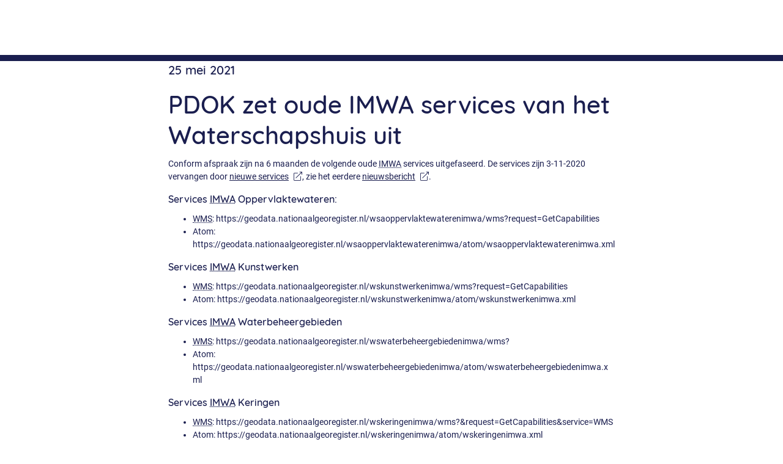

--- FILE ---
content_type: text/html;charset=UTF-8
request_url: https://www.pdok.nl/-/pdok-zet-oude-imwa-services-van-het-waterschapshuis-uit
body_size: 20178
content:
<!DOCTYPE html> <html class="ltr" dir="ltr" lang="nl-NL"> <head> <title>PDOK zet oude IMWA services van het Waterschapshuis uit - PDOK</title> <meta content="initial-scale=1.0, width=device-width" name="viewport"/> <meta content="text/html; charset=UTF-8" http-equiv="content-type" /> <script type="importmap">{"imports":{"react-dom":"/o/frontend-js-react-web/__liferay__/exports/react-dom.js","@clayui/breadcrumb":"/o/frontend-taglib-clay/__liferay__/exports/@clayui$breadcrumb.js","@clayui/form":"/o/frontend-taglib-clay/__liferay__/exports/@clayui$form.js","@clayui/popover":"/o/frontend-taglib-clay/__liferay__/exports/@clayui$popover.js","@clayui/charts":"/o/frontend-taglib-clay/__liferay__/exports/@clayui$charts.js","@clayui/shared":"/o/frontend-taglib-clay/__liferay__/exports/@clayui$shared.js","@clayui/localized-input":"/o/frontend-taglib-clay/__liferay__/exports/@clayui$localized-input.js","@clayui/modal":"/o/frontend-taglib-clay/__liferay__/exports/@clayui$modal.js","@clayui/empty-state":"/o/frontend-taglib-clay/__liferay__/exports/@clayui$empty-state.js","react":"/o/frontend-js-react-web/__liferay__/exports/react.js","@clayui/color-picker":"/o/frontend-taglib-clay/__liferay__/exports/@clayui$color-picker.js","@clayui/navigation-bar":"/o/frontend-taglib-clay/__liferay__/exports/@clayui$navigation-bar.js","@clayui/pagination":"/o/frontend-taglib-clay/__liferay__/exports/@clayui$pagination.js","@clayui/icon":"/o/frontend-taglib-clay/__liferay__/exports/@clayui$icon.js","@clayui/table":"/o/frontend-taglib-clay/__liferay__/exports/@clayui$table.js","@clayui/autocomplete":"/o/frontend-taglib-clay/__liferay__/exports/@clayui$autocomplete.js","@clayui/slider":"/o/frontend-taglib-clay/__liferay__/exports/@clayui$slider.js","@clayui/management-toolbar":"/o/frontend-taglib-clay/__liferay__/exports/@clayui$management-toolbar.js","@clayui/multi-select":"/o/frontend-taglib-clay/__liferay__/exports/@clayui$multi-select.js","@clayui/nav":"/o/frontend-taglib-clay/__liferay__/exports/@clayui$nav.js","@clayui/time-picker":"/o/frontend-taglib-clay/__liferay__/exports/@clayui$time-picker.js","@clayui/provider":"/o/frontend-taglib-clay/__liferay__/exports/@clayui$provider.js","@clayui/upper-toolbar":"/o/frontend-taglib-clay/__liferay__/exports/@clayui$upper-toolbar.js","@clayui/loading-indicator":"/o/frontend-taglib-clay/__liferay__/exports/@clayui$loading-indicator.js","@clayui/panel":"/o/frontend-taglib-clay/__liferay__/exports/@clayui$panel.js","@clayui/drop-down":"/o/frontend-taglib-clay/__liferay__/exports/@clayui$drop-down.js","@clayui/list":"/o/frontend-taglib-clay/__liferay__/exports/@clayui$list.js","@clayui/date-picker":"/o/frontend-taglib-clay/__liferay__/exports/@clayui$date-picker.js","@clayui/label":"/o/frontend-taglib-clay/__liferay__/exports/@clayui$label.js","@clayui/data-provider":"/o/frontend-taglib-clay/__liferay__/exports/@clayui$data-provider.js","@liferay/frontend-js-api/data-set":"/o/frontend-js-dependencies-web/__liferay__/exports/@liferay$js-api$data-set.js","@clayui/core":"/o/frontend-taglib-clay/__liferay__/exports/@clayui$core.js","@liferay/language/":"/o/js/language/","@clayui/pagination-bar":"/o/frontend-taglib-clay/__liferay__/exports/@clayui$pagination-bar.js","@clayui/layout":"/o/frontend-taglib-clay/__liferay__/exports/@clayui$layout.js","@clayui/multi-step-nav":"/o/frontend-taglib-clay/__liferay__/exports/@clayui$multi-step-nav.js","@liferay/frontend-js-api":"/o/frontend-js-dependencies-web/__liferay__/exports/@liferay$js-api.js","@clayui/css":"/o/frontend-taglib-clay/__liferay__/exports/@clayui$css.js","@clayui/toolbar":"/o/frontend-taglib-clay/__liferay__/exports/@clayui$toolbar.js","@clayui/alert":"/o/frontend-taglib-clay/__liferay__/exports/@clayui$alert.js","@clayui/badge":"/o/frontend-taglib-clay/__liferay__/exports/@clayui$badge.js","@clayui/link":"/o/frontend-taglib-clay/__liferay__/exports/@clayui$link.js","@clayui/card":"/o/frontend-taglib-clay/__liferay__/exports/@clayui$card.js","@clayui/progress-bar":"/o/frontend-taglib-clay/__liferay__/exports/@clayui$progress-bar.js","@clayui/tooltip":"/o/frontend-taglib-clay/__liferay__/exports/@clayui$tooltip.js","@clayui/button":"/o/frontend-taglib-clay/__liferay__/exports/@clayui$button.js","@clayui/tabs":"/o/frontend-taglib-clay/__liferay__/exports/@clayui$tabs.js","@clayui/sticker":"/o/frontend-taglib-clay/__liferay__/exports/@clayui$sticker.js"},"scopes":{}}</script><script data-senna-track="temporary">var Liferay = window.Liferay || {};Liferay.Icons = Liferay.Icons || {};Liferay.Icons.controlPanelSpritemap = 'https://www.pdok.nl/o/admin-theme/images/clay/icons.svg'; Liferay.Icons.spritemap = 'https://www.pdok.nl/o/iv-pdok-theme/images/clay/icons.svg';</script> <script data-senna-track="permanent" type="text/javascript">window.Liferay = window.Liferay || {}; window.Liferay.CSP = {nonce: ''};</script> <script data-senna-track="permanent" src="/combo?browserId=chrome&minifierType=js&languageId=nl_NL&t=1768851582218&/o/frontend-js-jquery-web/jquery/jquery.min.js&/o/frontend-js-jquery-web/jquery/init.js&/o/frontend-js-jquery-web/jquery/ajax.js&/o/frontend-js-jquery-web/jquery/bootstrap.bundle.min.js&/o/frontend-js-jquery-web/jquery/collapsible_search.js&/o/frontend-js-jquery-web/jquery/fm.js&/o/frontend-js-jquery-web/jquery/form.js&/o/frontend-js-jquery-web/jquery/popper.min.js&/o/frontend-js-jquery-web/jquery/side_navigation.js" type="text/javascript"></script> <link data-senna-track="temporary" href="https://www.pdok.nl/-/pdok-zet-oude-imwa-services-van-het-waterschapshuis-uit" rel="canonical" /> <link data-senna-track="temporary" href="https://www.pdok.nl/-/pdok-zet-oude-imwa-services-van-het-waterschapshuis-uit" hreflang="nl-NL" rel="alternate" /> <link data-senna-track="temporary" href="https://www.pdok.nl/-/pdok-zet-oude-imwa-services-van-het-waterschapshuis-uit" hreflang="x-default" rel="alternate" /> <link href="https://www.pdok.nl/o/iv-pdok-theme/images/favicon.ico" rel="apple-touch-icon" /> <link href="https://www.pdok.nl/o/iv-pdok-theme/images/favicon.ico" rel="icon" /> <link class="lfr-css-file" data-senna-track="temporary" href="https://www.pdok.nl/o/iv-pdok-theme/css/clay.css?browserId=chrome&amp;themeId=ivpdoktheme_WAR_ivpdoktheme&amp;minifierType=css&amp;languageId=nl_NL&amp;t=1768851516000" id="liferayAUICSS" rel="stylesheet" type="text/css" /> <link href="/combo?browserId=chrome&amp;minifierType=css&amp;themeId=ivpdoktheme_WAR_ivpdoktheme&amp;languageId=nl_NL&amp;com_liferay_asset_publisher_web_portlet_AssetPublisherPortlet_INSTANCE_Rvv3TU10rdXf:%2Fo%2Fasset-publisher-web%2Fcss%2Fmain.css&amp;com_liferay_product_navigation_product_menu_web_portlet_ProductMenuPortlet:%2Fo%2Fproduct-navigation-product-menu-web%2Fcss%2Fmain.css&amp;t=1768851516000" rel="stylesheet" type="text/css" data-senna-track="temporary" id="7683f43e" /> <script type="text/javascript" data-senna-track="temporary">
	// <![CDATA[
		var Liferay = Liferay || {};

		Liferay.Browser = {
			acceptsGzip: function () {
				return true;
			},

			

			getMajorVersion: function () {
				return 131.0;
			},

			getRevision: function () {
				return '537.36';
			},
			getVersion: function () {
				return '131.0';
			},

			

			isAir: function () {
				return false;
			},
			isChrome: function () {
				return true;
			},
			isEdge: function () {
				return false;
			},
			isFirefox: function () {
				return false;
			},
			isGecko: function () {
				return true;
			},
			isIe: function () {
				return false;
			},
			isIphone: function () {
				return false;
			},
			isLinux: function () {
				return false;
			},
			isMac: function () {
				return true;
			},
			isMobile: function () {
				return false;
			},
			isMozilla: function () {
				return false;
			},
			isOpera: function () {
				return false;
			},
			isRtf: function () {
				return true;
			},
			isSafari: function () {
				return true;
			},
			isSun: function () {
				return false;
			},
			isWebKit: function () {
				return true;
			},
			isWindows: function () {
				return false;
			}
		};

		Liferay.Data = Liferay.Data || {};

		Liferay.Data.ICONS_INLINE_SVG = true;

		Liferay.Data.NAV_SELECTOR = '#navigation';

		Liferay.Data.NAV_SELECTOR_MOBILE = '#navigationCollapse';

		Liferay.Data.isCustomizationView = function () {
			return false;
		};

		Liferay.Data.notices = [
			
		];

		(function () {
			var available = {};

			var direction = {};

			

				available['nl_NL'] = 'Nederlands\x20\x28Nederland\x29';
				direction['nl_NL'] = 'ltr';

			

			let _cache = {};

			if (Liferay && Liferay.Language && Liferay.Language._cache) {
				_cache = Liferay.Language._cache;
			}

			Liferay.Language = {
				_cache,
				available,
				direction,
				get: function(key) {
					let value = Liferay.Language._cache[key];

					if (value === undefined) {
						value = key;
					}

					return value;
				}
			};
		})();

		var featureFlags = {"LPD-10964":false,"LPS-193884":false,"LPD-30371":false,"LPS-178642":false,"LPS-193005":false,"LPD-31789":false,"LPD-10562":false,"LPD-11212":false,"LPS-114786":false,"COMMERCE-8087":false,"LPD-13311":true,"LRAC-10757":false,"LPS-180090":false,"LPS-178052":false,"LPS-189856":false,"LPD-21414":false,"LPS-185892":false,"LPS-186620":false,"LPD-10727":false,"LPS-184404":false,"LPS-198183":false,"LPD-35678":false,"LPD-6378":false,"LPS-153714":false,"LPS-96845":false,"LPD-11848":false,"LPS-170670":false,"LPD-7822":false,"LPS-169981":false,"LPS-177027":false,"LPD-11003":false,"LPD-32247":false,"LPS-135430":false,"LPD-20556":false,"LPS-134060":false,"LPS-164563":false,"LPD-28830":false,"LPD-27222":false,"LPS-122920":false,"LPS-199086":false,"LPD-35128":false,"LPD-10588":false,"LPD-13778":true,"LPD-11313":false,"LPD-6368":false,"LPS-202104":false,"LPD-19955":false,"LPS-187142":false,"LPD-35443":false,"LPD-15596":false,"LPD-11232":false,"LPS-196935":true,"LPS-176691":false,"LPS-197909":false,"LPD-29516":false,"COMMERCE-8949":false,"LPD-11228":false,"LPS-153813":false,"LPD-17809":false,"COMMERCE-13024":false,"LPS-165482":false,"LPS-193551":false,"LPS-197477":false,"LPS-174816":false,"LPS-186360":false,"LPD-32867":false,"LPS-153332":false,"LPD-35013":true,"LPS-179669":false,"LPS-174417":false,"LPD-11147":false,"LPD-31212":false,"LPD-18221":false,"LPS-155284":false,"LRAC-15017":false,"LPD-19870":false,"LPS-200108":false,"LPD-20131":false,"LPS-159643":false,"LPS-129412":false,"LPD-21265":false,"LPS-169837":false,"LPD-20379":false};

		Liferay.FeatureFlags = Object.keys(featureFlags).reduce(
			(acc, key) => ({
				...acc, [key]: featureFlags[key] === 'true' || featureFlags[key] === true
			}), {}
		);

		Liferay.PortletKeys = {
			DOCUMENT_LIBRARY: 'com_liferay_document_library_web_portlet_DLPortlet',
			DYNAMIC_DATA_MAPPING: 'com_liferay_dynamic_data_mapping_web_portlet_DDMPortlet',
			ITEM_SELECTOR: 'com_liferay_item_selector_web_portlet_ItemSelectorPortlet'
		};

		Liferay.PropsValues = {
			JAVASCRIPT_SINGLE_PAGE_APPLICATION_TIMEOUT: 0,
			UPLOAD_SERVLET_REQUEST_IMPL_MAX_SIZE: 209715200
		};

		Liferay.ThemeDisplay = {

			

			
				getLayoutId: function () {
					return '30';
				},

				

				getLayoutRelativeControlPanelURL: function () {
					return '/group/pdok/~/control_panel/manage?p_p_id=com_liferay_asset_publisher_web_portlet_AssetPublisherPortlet_INSTANCE_Rvv3TU10rdXf';
				},

				getLayoutRelativeURL: function () {
					return '/nieuws-detail';
				},
				getLayoutURL: function () {
					return 'https://www.pdok.nl/nieuws-detail';
				},
				getParentLayoutId: function () {
					return '13';
				},
				isControlPanel: function () {
					return false;
				},
				isPrivateLayout: function () {
					return 'false';
				},
				isVirtualLayout: function () {
					return false;
				},
			

			getBCP47LanguageId: function () {
				return 'nl-NL';
			},
			getCanonicalURL: function () {

				

				return 'https\x3a\x2f\x2fwww\x2epdok\x2enl\x2f-\x2fpdok-zet-oude-imwa-services-van-het-waterschapshuis-uit';
			},
			getCDNBaseURL: function () {
				return 'https://www.pdok.nl';
			},
			getCDNDynamicResourcesHost: function () {
				return '';
			},
			getCDNHost: function () {
				return '';
			},
			getCompanyGroupId: function () {
				return '1901337';
			},
			getCompanyId: function () {
				return '1901291';
			},
			getDefaultLanguageId: function () {
				return 'nl_NL';
			},
			getDoAsUserIdEncoded: function () {
				return '';
			},
			getLanguageId: function () {
				return 'nl_NL';
			},
			getParentGroupId: function () {
				return '1901824';
			},
			getPathContext: function () {
				return '';
			},
			getPathImage: function () {
				return '/image';
			},
			getPathJavaScript: function () {
				return '/o/frontend-js-web';
			},
			getPathMain: function () {
				return '/c';
			},
			getPathThemeImages: function () {
				return 'https://www.pdok.nl/o/iv-pdok-theme/images';
			},
			getPathThemeRoot: function () {
				return '/o/iv-pdok-theme';
			},
			getPlid: function () {
				return '1928271';
			},
			getPortalURL: function () {
				return 'https://www.pdok.nl';
			},
			getRealUserId: function () {
				return '1901294';
			},
			getRemoteAddr: function () {
				return '3.148.167.16';
			},
			getRemoteHost: function () {
				return '3.148.167.16';
			},
			getScopeGroupId: function () {
				return '1901824';
			},
			getScopeGroupIdOrLiveGroupId: function () {
				return '1901824';
			},
			getSessionId: function () {
				return '';
			},
			getSiteAdminURL: function () {
				return 'https://www.pdok.nl/group/pdok/~/control_panel/manage?p_p_lifecycle=0&p_p_state=maximized&p_p_mode=view';
			},
			getSiteGroupId: function () {
				return '1901824';
			},
			getURLControlPanel: function () {
				return '/group/control_panel?refererPlid=1928271';
			},
			getURLHome: function () {
				return 'https\x3a\x2f\x2fwww\x2epdok\x2enl\x2fweb\x2fguest';
			},
			getUserEmailAddress: function () {
				return '';
			},
			getUserId: function () {
				return '1901294';
			},
			getUserName: function () {
				return '';
			},
			isAddSessionIdToURL: function () {
				return false;
			},
			isImpersonated: function () {
				return false;
			},
			isSignedIn: function () {
				return false;
			},

			isStagedPortlet: function () {
				
					
						return true;
					
					
			},

			isStateExclusive: function () {
				return false;
			},
			isStateMaximized: function () {
				return false;
			},
			isStatePopUp: function () {
				return false;
			}
		};

		var themeDisplay = Liferay.ThemeDisplay;

		Liferay.AUI = {

			

			getCombine: function () {
				return true;
			},
			getComboPath: function () {
				return '/combo/?browserId=chrome&minifierType=&languageId=nl_NL&t=1768851483006&';
			},
			getDateFormat: function () {
				return '%d-%m-%Y';
			},
			getEditorCKEditorPath: function () {
				return '/o/frontend-editor-ckeditor-web';
			},
			getFilter: function () {
				var filter = 'raw';

				
					
						filter = 'min';
					
					

				return filter;
			},
			getFilterConfig: function () {
				var instance = this;

				var filterConfig = null;

				if (!instance.getCombine()) {
					filterConfig = {
						replaceStr: '.js' + instance.getStaticResourceURLParams(),
						searchExp: '\\.js$'
					};
				}

				return filterConfig;
			},
			getJavaScriptRootPath: function () {
				return '/o/frontend-js-web';
			},
			getPortletRootPath: function () {
				return '/html/portlet';
			},
			getStaticResourceURLParams: function () {
				return '?browserId=chrome&minifierType=&languageId=nl_NL&t=1768851483006';
			}
		};

		Liferay.authToken = 'xl8CGjPZ';

		

		Liferay.currentURL = '\x2f-\x2fpdok-zet-oude-imwa-services-van-het-waterschapshuis-uit';
		Liferay.currentURLEncoded = '\x252F-\x252Fpdok-zet-oude-imwa-services-van-het-waterschapshuis-uit';
	// ]]>
</script> <script data-senna-track="temporary" type="text/javascript">window.__CONFIG__= {basePath: '',combine: true, defaultURLParams: null, explainResolutions: false, exposeGlobal: false, logLevel: 'warn', moduleType: 'module', namespace:'Liferay', nonce: '', reportMismatchedAnonymousModules: 'warn', resolvePath: '/o/js_resolve_modules', url: '/combo/?browserId=chrome&minifierType=js&languageId=nl_NL&t=1768851483006&', waitTimeout: 7000};</script><script data-senna-track="permanent" src="/o/frontend-js-loader-modules-extender/loader.js?&mac=9WaMmhziBCkScHZwrrVcOR7VZF4=&browserId=chrome&languageId=nl_NL&minifierType=js" type="text/javascript"></script><script data-senna-track="permanent" src="/combo?browserId=chrome&minifierType=js&languageId=nl_NL&t=1768851483006&/o/frontend-js-aui-web/aui/aui/aui-min.js&/o/frontend-js-aui-web/liferay/modules.js&/o/frontend-js-aui-web/liferay/aui_sandbox.js&/o/frontend-js-aui-web/aui/attribute-base/attribute-base-min.js&/o/frontend-js-aui-web/aui/attribute-complex/attribute-complex-min.js&/o/frontend-js-aui-web/aui/attribute-core/attribute-core-min.js&/o/frontend-js-aui-web/aui/attribute-observable/attribute-observable-min.js&/o/frontend-js-aui-web/aui/attribute-extras/attribute-extras-min.js&/o/frontend-js-aui-web/aui/event-custom-base/event-custom-base-min.js&/o/frontend-js-aui-web/aui/event-custom-complex/event-custom-complex-min.js&/o/frontend-js-aui-web/aui/oop/oop-min.js&/o/frontend-js-aui-web/aui/aui-base-lang/aui-base-lang-min.js&/o/frontend-js-aui-web/liferay/dependency.js&/o/frontend-js-aui-web/liferay/util.js&/o/oauth2-provider-web/js/liferay.js&/o/frontend-js-web/liferay/dom_task_runner.js&/o/frontend-js-web/liferay/events.js&/o/frontend-js-web/liferay/lazy_load.js&/o/frontend-js-web/liferay/liferay.js&/o/frontend-js-web/liferay/global.bundle.js&/o/frontend-js-web/liferay/portlet.js&/o/frontend-js-web/liferay/workflow.js" type="text/javascript"></script> <script data-senna-track="temporary" type="text/javascript">window.Liferay = Liferay || {}; window.Liferay.OAuth2 = {getAuthorizeURL: function() {return 'https://www.pdok.nl/o/oauth2/authorize';}, getBuiltInRedirectURL: function() {return 'https://www.pdok.nl/o/oauth2/redirect';}, getIntrospectURL: function() { return 'https://www.pdok.nl/o/oauth2/introspect';}, getTokenURL: function() {return 'https://www.pdok.nl/o/oauth2/token';}, getUserAgentApplication: function(externalReferenceCode) {return Liferay.OAuth2._userAgentApplications[externalReferenceCode];}, _userAgentApplications: {}}</script><script data-senna-track="temporary" type="text/javascript">try {var MODULE_MAIN='staging-processes-web@5.0.63/index';var MODULE_PATH='/o/staging-processes-web';/**
 * SPDX-FileCopyrightText: (c) 2000 Liferay, Inc. https://liferay.com
 * SPDX-License-Identifier: LGPL-2.1-or-later OR LicenseRef-Liferay-DXP-EULA-2.0.0-2023-06
 */

(function () {
	AUI().applyConfig({
		groups: {
			stagingprocessesweb: {
				base: MODULE_PATH + '/js/legacy/',
				combine: Liferay.AUI.getCombine(),
				filter: Liferay.AUI.getFilterConfig(),
				modules: {
					'liferay-staging-processes-export-import': {
						path: 'main.js',
						requires: [
							'aui-datatype',
							'aui-dialog-iframe-deprecated',
							'aui-modal',
							'aui-parse-content',
							'aui-toggler',
							'liferay-portlet-base',
							'liferay-util-window',
						],
					},
				},
				root: MODULE_PATH + '/js/legacy/',
			},
		},
	});
})();
} catch(error) {console.error(error);}try {var MODULE_MAIN='contacts-web@5.0.63/index';var MODULE_PATH='/o/contacts-web';/**
 * SPDX-FileCopyrightText: (c) 2000 Liferay, Inc. https://liferay.com
 * SPDX-License-Identifier: LGPL-2.1-or-later OR LicenseRef-Liferay-DXP-EULA-2.0.0-2023-06
 */

(function () {
	AUI().applyConfig({
		groups: {
			contactscenter: {
				base: MODULE_PATH + '/js/legacy/',
				combine: Liferay.AUI.getCombine(),
				filter: Liferay.AUI.getFilterConfig(),
				modules: {
					'liferay-contacts-center': {
						path: 'main.js',
						requires: [
							'aui-io-plugin-deprecated',
							'aui-toolbar',
							'autocomplete-base',
							'datasource-io',
							'json-parse',
							'liferay-portlet-base',
							'liferay-util-window',
						],
					},
				},
				root: MODULE_PATH + '/js/legacy/',
			},
		},
	});
})();
} catch(error) {console.error(error);}try {var MODULE_MAIN='@liferay/document-library-web@6.0.193/index';var MODULE_PATH='/o/document-library-web';/**
 * SPDX-FileCopyrightText: (c) 2000 Liferay, Inc. https://liferay.com
 * SPDX-License-Identifier: LGPL-2.1-or-later OR LicenseRef-Liferay-DXP-EULA-2.0.0-2023-06
 */

(function () {
	AUI().applyConfig({
		groups: {
			dl: {
				base: MODULE_PATH + '/js/legacy/',
				combine: Liferay.AUI.getCombine(),
				filter: Liferay.AUI.getFilterConfig(),
				modules: {
					'document-library-upload-component': {
						path: 'DocumentLibraryUpload.js',
						requires: [
							'aui-component',
							'aui-data-set-deprecated',
							'aui-overlay-manager-deprecated',
							'aui-overlay-mask-deprecated',
							'aui-parse-content',
							'aui-progressbar',
							'aui-template-deprecated',
							'liferay-search-container',
							'querystring-parse-simple',
							'uploader',
						],
					},
				},
				root: MODULE_PATH + '/js/legacy/',
			},
		},
	});
})();
} catch(error) {console.error(error);}try {var MODULE_MAIN='dynamic-data-mapping-web@5.0.113/index';var MODULE_PATH='/o/dynamic-data-mapping-web';/**
 * SPDX-FileCopyrightText: (c) 2000 Liferay, Inc. https://liferay.com
 * SPDX-License-Identifier: LGPL-2.1-or-later OR LicenseRef-Liferay-DXP-EULA-2.0.0-2023-06
 */

(function () {
	const LiferayAUI = Liferay.AUI;

	AUI().applyConfig({
		groups: {
			ddm: {
				base: MODULE_PATH + '/js/legacy/',
				combine: Liferay.AUI.getCombine(),
				filter: LiferayAUI.getFilterConfig(),
				modules: {
					'liferay-ddm-form': {
						path: 'ddm_form.js',
						requires: [
							'aui-base',
							'aui-datatable',
							'aui-datatype',
							'aui-image-viewer',
							'aui-parse-content',
							'aui-set',
							'aui-sortable-list',
							'json',
							'liferay-form',
							'liferay-map-base',
							'liferay-translation-manager',
							'liferay-util-window',
						],
					},
					'liferay-portlet-dynamic-data-mapping': {
						condition: {
							trigger: 'liferay-document-library',
						},
						path: 'main.js',
						requires: [
							'arraysort',
							'aui-form-builder-deprecated',
							'aui-form-validator',
							'aui-map',
							'aui-text-unicode',
							'json',
							'liferay-menu',
							'liferay-translation-manager',
							'liferay-util-window',
							'text',
						],
					},
					'liferay-portlet-dynamic-data-mapping-custom-fields': {
						condition: {
							trigger: 'liferay-document-library',
						},
						path: 'custom_fields.js',
						requires: ['liferay-portlet-dynamic-data-mapping'],
					},
				},
				root: MODULE_PATH + '/js/legacy/',
			},
		},
	});
})();
} catch(error) {console.error(error);}try {var MODULE_MAIN='portal-workflow-kaleo-designer-web@5.0.143/index';var MODULE_PATH='/o/portal-workflow-kaleo-designer-web';/**
 * SPDX-FileCopyrightText: (c) 2000 Liferay, Inc. https://liferay.com
 * SPDX-License-Identifier: LGPL-2.1-or-later OR LicenseRef-Liferay-DXP-EULA-2.0.0-2023-06
 */

(function () {
	AUI().applyConfig({
		groups: {
			'kaleo-designer': {
				base: MODULE_PATH + '/designer/js/legacy/',
				combine: Liferay.AUI.getCombine(),
				filter: Liferay.AUI.getFilterConfig(),
				modules: {
					'liferay-kaleo-designer-autocomplete-util': {
						path: 'autocomplete_util.js',
						requires: ['autocomplete', 'autocomplete-highlighters'],
					},
					'liferay-kaleo-designer-definition-diagram-controller': {
						path: 'definition_diagram_controller.js',
						requires: [
							'liferay-kaleo-designer-field-normalizer',
							'liferay-kaleo-designer-utils',
						],
					},
					'liferay-kaleo-designer-dialogs': {
						path: 'dialogs.js',
						requires: ['liferay-util-window'],
					},
					'liferay-kaleo-designer-editors': {
						path: 'editors.js',
						requires: [
							'aui-ace-editor',
							'aui-ace-editor-mode-xml',
							'aui-base',
							'aui-datatype',
							'aui-node',
							'liferay-kaleo-designer-autocomplete-util',
							'liferay-kaleo-designer-utils',
						],
					},
					'liferay-kaleo-designer-field-normalizer': {
						path: 'field_normalizer.js',
						requires: ['liferay-kaleo-designer-remote-services'],
					},
					'liferay-kaleo-designer-nodes': {
						path: 'nodes.js',
						requires: [
							'aui-datatable',
							'aui-datatype',
							'aui-diagram-builder',
							'liferay-kaleo-designer-editors',
							'liferay-kaleo-designer-utils',
						],
					},
					'liferay-kaleo-designer-remote-services': {
						path: 'remote_services.js',
						requires: ['aui-io'],
					},
					'liferay-kaleo-designer-templates': {
						path: 'templates.js',
						requires: ['aui-tpl-snippets-deprecated'],
					},
					'liferay-kaleo-designer-utils': {
						path: 'utils.js',
						requires: [],
					},
					'liferay-kaleo-designer-xml-definition': {
						path: 'xml_definition.js',
						requires: [
							'aui-base',
							'aui-component',
							'dataschema-xml',
							'datatype-xml',
						],
					},
					'liferay-kaleo-designer-xml-definition-serializer': {
						path: 'xml_definition_serializer.js',
						requires: ['escape', 'liferay-kaleo-designer-xml-util'],
					},
					'liferay-kaleo-designer-xml-util': {
						path: 'xml_util.js',
						requires: ['aui-base'],
					},
					'liferay-portlet-kaleo-designer': {
						path: 'main.js',
						requires: [
							'aui-ace-editor',
							'aui-ace-editor-mode-xml',
							'aui-tpl-snippets-deprecated',
							'dataschema-xml',
							'datasource',
							'datatype-xml',
							'event-valuechange',
							'io-form',
							'liferay-kaleo-designer-autocomplete-util',
							'liferay-kaleo-designer-editors',
							'liferay-kaleo-designer-nodes',
							'liferay-kaleo-designer-remote-services',
							'liferay-kaleo-designer-utils',
							'liferay-kaleo-designer-xml-util',
							'liferay-util-window',
						],
					},
				},
				root: MODULE_PATH + '/designer/js/legacy/',
			},
		},
	});
})();
} catch(error) {console.error(error);}try {var MODULE_MAIN='@liferay/frontend-js-react-web@5.0.50/index';var MODULE_PATH='/o/frontend-js-react-web';/**
 * SPDX-FileCopyrightText: (c) 2000 Liferay, Inc. https://liferay.com
 * SPDX-License-Identifier: LGPL-2.1-or-later OR LicenseRef-Liferay-DXP-EULA-2.0.0-2023-06
 */

(function () {
	AUI().applyConfig({
		groups: {
			react: {

				// eslint-disable-next-line
				mainModule: MODULE_MAIN,
			},
		},
	});
})();
} catch(error) {console.error(error);}try {var MODULE_MAIN='portal-search-web@6.0.144/index';var MODULE_PATH='/o/portal-search-web';/**
 * SPDX-FileCopyrightText: (c) 2000 Liferay, Inc. https://liferay.com
 * SPDX-License-Identifier: LGPL-2.1-or-later OR LicenseRef-Liferay-DXP-EULA-2.0.0-2023-06
 */

(function () {
	AUI().applyConfig({
		groups: {
			search: {
				base: MODULE_PATH + '/js/',
				combine: Liferay.AUI.getCombine(),
				filter: Liferay.AUI.getFilterConfig(),
				modules: {
					'liferay-search-custom-range-facet': {
						path: 'custom_range_facet.js',
						requires: ['aui-form-validator'],
					},
				},
				root: MODULE_PATH + '/js/',
			},
		},
	});
})();
} catch(error) {console.error(error);}try {var MODULE_MAIN='frontend-js-components-web@2.0.77/index';var MODULE_PATH='/o/frontend-js-components-web';/**
 * SPDX-FileCopyrightText: (c) 2000 Liferay, Inc. https://liferay.com
 * SPDX-License-Identifier: LGPL-2.1-or-later OR LicenseRef-Liferay-DXP-EULA-2.0.0-2023-06
 */

(function () {
	AUI().applyConfig({
		groups: {
			components: {

				// eslint-disable-next-line
				mainModule: MODULE_MAIN,
			},
		},
	});
})();
} catch(error) {console.error(error);}try {var MODULE_MAIN='@liferay/frontend-js-state-web@1.0.28/index';var MODULE_PATH='/o/frontend-js-state-web';/**
 * SPDX-FileCopyrightText: (c) 2000 Liferay, Inc. https://liferay.com
 * SPDX-License-Identifier: LGPL-2.1-or-later OR LicenseRef-Liferay-DXP-EULA-2.0.0-2023-06
 */

(function () {
	AUI().applyConfig({
		groups: {
			state: {

				// eslint-disable-next-line
				mainModule: MODULE_MAIN,
			},
		},
	});
})();
} catch(error) {console.error(error);}try {var MODULE_MAIN='calendar-web@5.0.102/index';var MODULE_PATH='/o/calendar-web';/**
 * SPDX-FileCopyrightText: (c) 2000 Liferay, Inc. https://liferay.com
 * SPDX-License-Identifier: LGPL-2.1-or-later OR LicenseRef-Liferay-DXP-EULA-2.0.0-2023-06
 */

(function () {
	AUI().applyConfig({
		groups: {
			calendar: {
				base: MODULE_PATH + '/js/legacy/',
				combine: Liferay.AUI.getCombine(),
				filter: Liferay.AUI.getFilterConfig(),
				modules: {
					'liferay-calendar-a11y': {
						path: 'calendar_a11y.js',
						requires: ['calendar'],
					},
					'liferay-calendar-container': {
						path: 'calendar_container.js',
						requires: [
							'aui-alert',
							'aui-base',
							'aui-component',
							'liferay-portlet-base',
						],
					},
					'liferay-calendar-date-picker-sanitizer': {
						path: 'date_picker_sanitizer.js',
						requires: ['aui-base'],
					},
					'liferay-calendar-interval-selector': {
						path: 'interval_selector.js',
						requires: ['aui-base', 'liferay-portlet-base'],
					},
					'liferay-calendar-interval-selector-scheduler-event-link': {
						path: 'interval_selector_scheduler_event_link.js',
						requires: ['aui-base', 'liferay-portlet-base'],
					},
					'liferay-calendar-list': {
						path: 'calendar_list.js',
						requires: [
							'aui-template-deprecated',
							'liferay-scheduler',
						],
					},
					'liferay-calendar-message-util': {
						path: 'message_util.js',
						requires: ['liferay-util-window'],
					},
					'liferay-calendar-recurrence-converter': {
						path: 'recurrence_converter.js',
						requires: [],
					},
					'liferay-calendar-recurrence-dialog': {
						path: 'recurrence.js',
						requires: [
							'aui-base',
							'liferay-calendar-recurrence-util',
						],
					},
					'liferay-calendar-recurrence-util': {
						path: 'recurrence_util.js',
						requires: ['aui-base', 'liferay-util-window'],
					},
					'liferay-calendar-reminders': {
						path: 'calendar_reminders.js',
						requires: ['aui-base'],
					},
					'liferay-calendar-remote-services': {
						path: 'remote_services.js',
						requires: [
							'aui-base',
							'aui-component',
							'liferay-calendar-util',
							'liferay-portlet-base',
						],
					},
					'liferay-calendar-session-listener': {
						path: 'session_listener.js',
						requires: ['aui-base', 'liferay-scheduler'],
					},
					'liferay-calendar-simple-color-picker': {
						path: 'simple_color_picker.js',
						requires: ['aui-base', 'aui-template-deprecated'],
					},
					'liferay-calendar-simple-menu': {
						path: 'simple_menu.js',
						requires: [
							'aui-base',
							'aui-template-deprecated',
							'event-outside',
							'event-touch',
							'widget-modality',
							'widget-position',
							'widget-position-align',
							'widget-position-constrain',
							'widget-stack',
							'widget-stdmod',
						],
					},
					'liferay-calendar-util': {
						path: 'calendar_util.js',
						requires: [
							'aui-datatype',
							'aui-io',
							'aui-scheduler',
							'aui-toolbar',
							'autocomplete',
							'autocomplete-highlighters',
						],
					},
					'liferay-scheduler': {
						path: 'scheduler.js',
						requires: [
							'async-queue',
							'aui-datatype',
							'aui-scheduler',
							'dd-plugin',
							'liferay-calendar-a11y',
							'liferay-calendar-message-util',
							'liferay-calendar-recurrence-converter',
							'liferay-calendar-recurrence-util',
							'liferay-calendar-util',
							'liferay-scheduler-event-recorder',
							'liferay-scheduler-models',
							'promise',
							'resize-plugin',
						],
					},
					'liferay-scheduler-event-recorder': {
						path: 'scheduler_event_recorder.js',
						requires: [
							'dd-plugin',
							'liferay-calendar-util',
							'resize-plugin',
						],
					},
					'liferay-scheduler-models': {
						path: 'scheduler_models.js',
						requires: [
							'aui-datatype',
							'dd-plugin',
							'liferay-calendar-util',
						],
					},
				},
				root: MODULE_PATH + '/js/legacy/',
			},
		},
	});
})();
} catch(error) {console.error(error);}try {var MODULE_MAIN='frontend-editor-alloyeditor-web@5.0.54/index';var MODULE_PATH='/o/frontend-editor-alloyeditor-web';/**
 * SPDX-FileCopyrightText: (c) 2000 Liferay, Inc. https://liferay.com
 * SPDX-License-Identifier: LGPL-2.1-or-later OR LicenseRef-Liferay-DXP-EULA-2.0.0-2023-06
 */

(function () {
	AUI().applyConfig({
		groups: {
			alloyeditor: {
				base: MODULE_PATH + '/js/legacy/',
				combine: Liferay.AUI.getCombine(),
				filter: Liferay.AUI.getFilterConfig(),
				modules: {
					'liferay-alloy-editor': {
						path: 'alloyeditor.js',
						requires: [
							'aui-component',
							'liferay-portlet-base',
							'timers',
						],
					},
					'liferay-alloy-editor-source': {
						path: 'alloyeditor_source.js',
						requires: [
							'aui-debounce',
							'liferay-fullscreen-source-editor',
							'liferay-source-editor',
							'plugin',
						],
					},
				},
				root: MODULE_PATH + '/js/legacy/',
			},
		},
	});
})();
} catch(error) {console.error(error);}try {var MODULE_MAIN='exportimport-web@5.0.96/index';var MODULE_PATH='/o/exportimport-web';/**
 * SPDX-FileCopyrightText: (c) 2000 Liferay, Inc. https://liferay.com
 * SPDX-License-Identifier: LGPL-2.1-or-later OR LicenseRef-Liferay-DXP-EULA-2.0.0-2023-06
 */

(function () {
	AUI().applyConfig({
		groups: {
			exportimportweb: {
				base: MODULE_PATH + '/js/legacy/',
				combine: Liferay.AUI.getCombine(),
				filter: Liferay.AUI.getFilterConfig(),
				modules: {
					'liferay-export-import-export-import': {
						path: 'main.js',
						requires: [
							'aui-datatype',
							'aui-dialog-iframe-deprecated',
							'aui-modal',
							'aui-parse-content',
							'aui-toggler',
							'liferay-portlet-base',
							'liferay-util-window',
						],
					},
				},
				root: MODULE_PATH + '/js/legacy/',
			},
		},
	});
})();
} catch(error) {console.error(error);}</script> <script type="text/javascript" data-senna-track="temporary">
	// <![CDATA[
		
			
				
		

		
	// ]]>
</script> <!-- Start Piwik PRO Tag Manager code --> <script type="text/javascript">
(function(window, document, dataLayerName, id) {
window[dataLayerName]=window[dataLayerName]||[],window[dataLayerName].push({start:(new Date).getTime(),event:"stg.start"});var scripts=document.getElementsByTagName('script')[0],tags=document.createElement('script');
function stgCreateCookie(a,b,c){var d="";if(c){var e=new Date;e.setTime(e.getTime()+24*c*60*60*1e3),d="; expires="+e.toUTCString()}document.cookie=a+"="+b+d+"; path=/"}
var isStgDebug=(window.location.href.match("stg_debug")||document.cookie.match("stg_debug"))&&!window.location.href.match("stg_disable_debug");stgCreateCookie("stg_debug",isStgDebug?1:"",isStgDebug?14:-1);
var qP=[];dataLayerName!=="dataLayer"&&qP.push("data_layer_name="+dataLayerName),isStgDebug&&qP.push("stg_debug");var qPString=qP.length>0?("?"+qP.join("&")):"";
tags.async=!0,tags.src="https://kadasterbv.containers.piwik.pro/"+id+".js"+qPString,scripts.parentNode.insertBefore(tags,scripts);
!function(a,n,i){a[n]=a[n]||{};for(var c=0;c<i.length;c++)!function(i){a[n][i]=a[n][i]||{},a[n][i].api=a[n][i].api||function(){var a=[].slice.call(arguments,0);"string"==typeof a[0]&&window[dataLayerName].push({event:n+"."+i+":"+a[0],parameters:[].slice.call(arguments,1)})}}(i[c])}(window,"ppms",["tm","cm"]);
})(window, document, 'dataLayer', '2671339e-8c42-4d19-8ebe-4441c43cad88');
</script> <!-- End Piwik PRO Tag Manager code --> <link class="lfr-css-file" data-senna-track="temporary" href="https://www.pdok.nl/o/iv-pdok-theme/css/main.css?browserId=chrome&amp;themeId=ivpdoktheme_WAR_ivpdoktheme&amp;minifierType=css&amp;languageId=nl_NL&amp;t=1768851516000" id="liferayThemeCSS" rel="stylesheet" type="text/css" /> <style data-senna-track="senna" type="text/css"> </style> <style data-senna-track="temporary" type="text/css">
</style> <link data-senna-track="permanent" href="/o/frontend-js-aui-web/alloy_ui.css?&mac=favIEq7hPo8AEd6k+N5OVADEEls=&browserId=chrome&languageId=nl_NL&minifierType=css&themeId=ivpdoktheme_WAR_ivpdoktheme" rel="stylesheet"></link> <script type="text/javascript">
Liferay.on(
	'ddmFieldBlur', function(event) {
		if (window.Analytics) {
			Analytics.send(
				'fieldBlurred',
				'Form',
				{
					fieldName: event.fieldName,
					focusDuration: event.focusDuration,
					formId: event.formId,
					formPageTitle: event.formPageTitle,
					page: event.page,
					title: event.title
				}
			);
		}
	}
);

Liferay.on(
	'ddmFieldFocus', function(event) {
		if (window.Analytics) {
			Analytics.send(
				'fieldFocused',
				'Form',
				{
					fieldName: event.fieldName,
					formId: event.formId,
					formPageTitle: event.formPageTitle,
					page: event.page,
					title:event.title
				}
			);
		}
	}
);

Liferay.on(
	'ddmFormPageShow', function(event) {
		if (window.Analytics) {
			Analytics.send(
				'pageViewed',
				'Form',
				{
					formId: event.formId,
					formPageTitle: event.formPageTitle,
					page: event.page,
					title: event.title
				}
			);
		}
	}
);

Liferay.on(
	'ddmFormSubmit', function(event) {
		if (window.Analytics) {
			Analytics.send(
				'formSubmitted',
				'Form',
				{
					formId: event.formId,
					title: event.title
				}
			);
		}
	}
);

Liferay.on(
	'ddmFormView', function(event) {
		if (window.Analytics) {
			Analytics.send(
				'formViewed',
				'Form',
				{
					formId: event.formId,
					title: event.title
				}
			);
		}
	}
);

</script><script>

</script> <script type="text/javascript" data-senna-track="temporary">
	if (window.Analytics) {
		window._com_liferay_document_library_analytics_isViewFileEntry = false;
	}
</script> </head> <body class="chrome controls-visible pdok-theme yui3-skin-sam signed-out public-page site"> <nav class="quick-access-nav" id="ojyp_quickAccessNav" aria-label="Direct naar content navigatie" style="z-index: 2147483646;"> <h1 class="hide-accessible" style="transition: none 0s ease 0s;">Navigatie</h1> <ul> <li> <a href="#content" style="transition: none 0s ease 0s;">Naar content</a> </li> </ul> </nav> <div class="pdok" id="wrapper"> <header class="header-pdok"> <nav class="full-width navbar" aria-label="Hoofdnavigatie desktop"> <div class="container menubar-container"> <a class="navbar-brand" href="https://www.pdok.nl"> <img src="https://www.pdok.nl/o/iv-pdok-theme/images/logos/pdok_logo_20230126.png" class="dropdown-logo" alt="Logo PDOK: Ga naar de homepage"> </a> <div class="dropdown"> <button type="button" class="btn btn-link dropdown-toggle" data-toggle="dropdown" aria-haspopup="true" aria-expanded="false"> Menu <span class="fas fa-bars icon-suffix navbar-toggler-open-icon"></span> <span class="fal fa-times icon-suffix navbar-toggler-close-icon"></span> </button> <div class="dropdown-menu"> <div class="row dropdown-menu-search-wrapper"> <div class="col-md-8 offset-md-2 col-lg-6 offset-lg-3"> <form role="search" name="search" method="get" action="https://www.pdok.nl/zoeken"> <div class="input-group search-bar"> <input type="hidden" name="p_p_id" value="KadasterSearchPortlet"/> <input type="hidden" name="p_p_lifecycle" value="1"/> <input type="hidden" name="p_auth" value="xl8CGjPZ"/> <input type="hidden"
                                               name="_KadasterSearchPortlet_javax.portlet.action"
                                               value="/search/execute"/> <input class="form-control search-bar-input"
                                               type="search"
                                               id="header_pdok_search_input"
                                               name="_KadasterSearchPortlet_keywords"
                                               placeholder="Zoeken"
                                               aria-label="Zoekterm"> <button class="btn btn-sm btn-secondary search-bar-submit" type="submit"> <span class="fas fa-search" aria-hidden="true"></span> <span class="sr-only">Zoekopdracht starten</span> </button> </div> </form> </div> </div> <div class="row dropdown-menu-main-wrapper"> <div class="col-md-3 dropdown-menu-main-menu-items"> <ul class="dropdown-menu-items-col"> <li class="dropdown-menu-list-item" id="layout_7"> <a class="dropdown-menu-link" aria-labelledby="layout_7" href="https://app.pdok.nl/viewer/#x=160000&amp;y=455000&amp;z=3&amp;background=BRT-A%20standaard&amp;layers=" > PDOK Viewer </a> </li> <li class="dropdown-menu-list-item" id="layout_118"> <a class="dropdown-menu-link" aria-labelledby="layout_118" href="https://app.pdok.nl/vectortile-viewer/" > Vectortile Viewer </a> </li> <li class="dropdown-menu-list-item" id="layout_148"> <a class="dropdown-menu-link" aria-labelledby="layout_148" href="https://app.pdok.nl/3d-viewer/" > 3D Viewer </a> </li> <li class="dropdown-menu-list-item" id="layout_8"> <a class="dropdown-menu-link" aria-labelledby="layout_8" href="https://www.pdok.nl/inspiratie" > Inspiratie </a> </li> <li class="dropdown-menu-list-item" id="layout_106"> <a class="dropdown-menu-link" aria-labelledby="layout_106" href="https://www.pdok.nl/inspire" > INSPIRE </a> </li> <li class="dropdown-menu-list-item" id="layout_9"> <a class="dropdown-menu-link" aria-labelledby="layout_9" href="https://geoforum.nl/" > Geoforum </a> </li> <li class="dropdown-menu-list-item" id="layout_11"> <a class="dropdown-menu-link" aria-labelledby="layout_11" href="https://www.nationaalgeoregister.nl/geonetwork/srv/dut/catalog.search#/home" target="_blank"> NGR </a> </li> <li class="dropdown-menu-list-item" id="layout_14"> <a class="dropdown-menu-link" aria-labelledby="layout_14" href="https://www.pdok.nl/over-pdok" > Over PDOK </a> </li> <li class="dropdown-menu-list-item" id="layout_110"> <a class="dropdown-menu-link" aria-labelledby="layout_110" href="https://www.pdok.nl/open-geodata-portaal" > Open geodata portaal </a> </li> <li class="dropdown-menu-list-item" id="layout_111"> <a class="dropdown-menu-link" aria-labelledby="layout_111" href="https://www.pdok.nl/open-overheidsdata" > Open overheidsdata </a> </li> <li class="dropdown-menu-list-item" id="layout_98"> <a class="dropdown-menu-link" aria-labelledby="layout_98" href="https://www.pdok.nl/data-ethiek" > Data &amp; ethiek </a> </li> </ul> </div> <div class="col-md-9 dropdown-menu-secondary-menu-items"> <div class="row dropdown-menu-secondary-menu-items-wrapper"> <div class="col-md-3 dropdown-menu-secondary-menu-items-col"> <span class="fad fa-database dropdown-menu-header-icon" aria-hidden="true"></span> <span class="sr-only" id="menu-label-1">Menu 1 van 4</span> <ul class="dropdown-menu-items-col" aria-labelledby="menu-label-1"> <li class="dropdown-menu-list-item font-weight-bold"> <a href="https://www.pdok.nl/dataset_v1" class="dropdown-menu-link">Datasets</a> </li> <li class="dropdown-menu-list-item"> <a href="https://www.pdok.nl/datasets" class="dropdown-menu-link">Alle datasets</a> </li> <li class="dropdown-menu-list-item"> <a href="https://www.pdok.nl/nieuws" class="dropdown-menu-link">Nieuwste</a> </li> <li class="dropdown-menu-list-item"> <a href="https://www.pdok.nl/top10" class="dropdown-menu-link">Top10</a> </li> <li class="dropdown-menu-list-item"> <a href="https://www.pdok.nl/status-overzicht" class="dropdown-menu-link">Dashboard</a> </li> <li class="dropdown-menu-list-item"> <a href="https://www.pdok.nl/voor-data-aanbieders" class="dropdown-menu-link">Voor data-aanbieders</a> </li> <li class="dropdown-menu-list-item"> <a href="https://www.pdok.nl/producten-en-dienstencatalogi" class="dropdown-menu-link">Producten- en Dienstencatalogi</a> </li> <li class="dropdown-menu-list-item"> <a href="https://www.pdok.nl/data-verzoeken" class="dropdown-menu-link">Data-verzoeken</a> </li> </ul> </div> <div class="col-md-3 dropdown-menu-secondary-menu-items-col"> <span class="fad fa-shopping-basket dropdown-menu-header-icon" aria-hidden="true"></span> <span class="sr-only" id="menu-label-2">Menu 2 van 4</span> <ul class="dropdown-menu-items-col" aria-labelledby="menu-label-2"> <li class="dropdown-menu-list-item font-weight-bold"> <a href="https://www.pdok.nl/producten" class="dropdown-menu-link">Handige app’s en webservices</a> </li> <li class="dropdown-menu-list-item"> <a href="https://www.pdok.nl/data" class="dropdown-menu-link">Data typen</a> </li> <li class="dropdown-menu-list-item"> <a href="https://www.pdok.nl/services-en-api-s" class="dropdown-menu-link">Services</a> </li> <li class="dropdown-menu-list-item"> <a href="https://www.pdok.nl/pdok-locatieserver" class="dropdown-menu-link">PDOK Locatieserver</a> </li> <li class="dropdown-menu-list-item"> <a href="https://www.pdok.nl/applicaties" class="dropdown-menu-link">Applicaties</a> </li> </ul> </div> <div class="col-md-3 dropdown-menu-secondary-menu-items-col"> <span class="fad fa-user-headset dropdown-menu-header-icon" aria-hidden="true"></span> <span class="sr-only" id="menu-label-3">Menu 3 van 4</span> <ul class="dropdown-menu-items-col" aria-labelledby="menu-label-3"> <li class="dropdown-menu-list-item font-weight-bold"> <a href="https://www.pdok.nl/support" class="dropdown-menu-link">Hulp of toelichting nodig?</a> </li> <li class="dropdown-menu-list-item"> <a href="https://www.pdok.nl/how-to-faq" class="dropdown-menu-link">How to &amp; FAQ</a> </li> <li class="dropdown-menu-list-item"> <a href="https://geoforum.nl/" class="dropdown-menu-link">Geoforum</a> </li> <li class="dropdown-menu-list-item"> <a href="https://www.pdok.nl/contact" class="dropdown-menu-link">Contact</a> </li> <li class="dropdown-menu-list-item"> <a href="https://hetkadaster.bbvms.com/p/kadaster_player_zakelijk/c/5673069.html?inheritDimensions=true&placementOption=default" class="dropdown-menu-link">Promofilm</a> </li> </ul> </div> <div class="col-md-3 dropdown-menu-secondary-menu-items-col"> <span class="fad fa-lightbulb-on dropdown-menu-header-icon" aria-hidden="true"></span> <span class="sr-only" id="menu-label-4">Menu 4 van 4</span> <ul class="dropdown-menu-items-col" aria-labelledby="menu-label-4"> <li class="dropdown-menu-list-item font-weight-bold"> <a href="https://www.pdok.nl/actueel_v1" class="dropdown-menu-link">Nieuws, berichten en cijfers</a> </li> <li class="dropdown-menu-list-item"> <a href="https://www.pdok.nl/nieuws" class="dropdown-menu-link">Nieuws</a> </li> <li class="dropdown-menu-list-item"> <a href="https://www.pdok.nl/meldingen" class="dropdown-menu-link">Meldingen</a> </li> <li class="dropdown-menu-list-item"> <a href="https://www.pdok.nl/releases" class="dropdown-menu-link">Releases</a> </li> <li class="dropdown-menu-list-item"> <a href="https://www.pdok.nl/attenderingsservice" class="dropdown-menu-link">Attenderingsservice</a> </li> <li class="dropdown-menu-list-item"> <a href="https://www.pdok.nl/pdok_klantenpanel" class="dropdown-menu-link">PDOK Klantenpanel</a> </li> <li class="dropdown-menu-list-item"> <a href="https://www.pdok.nl/klanttevredenheid" class="dropdown-menu-link">Klanttevredenheid</a> </li> <li class="dropdown-menu-list-item"> <a href="https://www.pdok.nl/rapportages" class="dropdown-menu-link">Rapportages</a> </li> <li class="dropdown-menu-list-item"> <a href="https://www.pdok.nl/3g-programma" class="dropdown-menu-link">3G principe bij PDOK</a> </li> <li class="dropdown-menu-list-item"> <a href="https://www.pdok.nl/events" class="dropdown-menu-link">Events</a> </li> </ul> </div> </div> </div> </div> </div> </div> </nav> </header> <section id="content" class="container"> <h1 class="hide-accessible">PDOK zet oude IMWA services van het Waterschapshuis uit - PDOK</h1> <style type="text/css">
			.master-layout-fragment .portlet-header {
				display: none;
			}
		</style> <div class="columns-1" id="main-content" role="main"> <div class="portlet-layout row"> <div class="col-md-12 portlet-column portlet-column-only" id="column-1"> <div class="portlet-dropzone portlet-column-content portlet-column-content-only" id="layout-column_column-1"> <div class="portlet-boundary portlet-boundary_com_liferay_asset_publisher_web_portlet_AssetPublisherPortlet_ portlet-static portlet-static-end portlet-barebone portlet-asset-publisher " id="p_p_id_com_liferay_asset_publisher_web_portlet_AssetPublisherPortlet_INSTANCE_Rvv3TU10rdXf_"> <span id="p_com_liferay_asset_publisher_web_portlet_AssetPublisherPortlet_INSTANCE_Rvv3TU10rdXf"></span> <section class="portlet" id="portlet_com_liferay_asset_publisher_web_portlet_AssetPublisherPortlet_INSTANCE_Rvv3TU10rdXf"> <div class="portlet-content"> <div class=" portlet-content-container"> <div class="portlet-body"> <div class="asset-full-content clearfix mb-5 default-asset-publisher no-title " data-fragments-editor-item-id="39801-4276662" data-fragments-editor-item-type="fragments-editor-mapped-item" > <span class="asset-anchor lfr-asset-anchor" id="4276668"></span> <div class="asset-content mb-3"> <div class="journal-content-article " data-analytics-asset-id="4276660" data-analytics-asset-title="PDOK zet oude IMWA services van het Waterschapshuis uit" data-analytics-asset-type="web-content" data-analytics-web-content-resource-pk="4276662"> <div class="row"> <div class="col-12 col-lg-10 offset-lg-1 col-xl-8 offset-xl-2"> <section> <p><time class="date-time-bold" datetime="2021-05-25"> 25 mei 2021 </time></p> <h1 class="mt-0">PDOK zet oude IMWA services van het Waterschapshuis uit</h1> <p>Conform afspraak zijn na 6 maanden de volgende oude <abbr lang="nl" title="Informatiemodel Water">IMWA</abbr> services uitgefaseerd. De services zijn 3-11-2020 vervangen door <a href="https://www.pdok.nl/introductie/-/article/waterschapsdata">nieuwe services<span aria-hidden="true" class="fal fa-external-link icon-suffix"></span><span class="sr-only">Link naar een externe pagina</span></a>, zie het eerdere <a href="https://www.pdok.nl/-/imwa-servies-van-het-waterschapshuis-zijn-vernieuwd?redirect=%2Fnieuws">nieuwsbericht<span aria-hidden="true" class="fal fa-external-link icon-suffix"></span><span class="sr-only">Link naar een externe pagina</span></a>.</p> <h4>Services <abbr lang="nl" title="Informatiemodel Water">IMWA</abbr> Oppervlaktewateren:</h4> <ul> <li><abbr lang="en" title="Web Map Service">WMS</abbr>: https://geodata.nationaalgeoregister.nl/wsaoppervlaktewaterenimwa/wms?request=GetCapabilities</li> <li>Atom: https://geodata.nationaalgeoregister.nl/wsaoppervlaktewaterenimwa/atom/wsaoppervlaktewaterenimwa.xml</li> </ul> <h4>Services <abbr lang="nl" title="Informatiemodel Water">IMWA</abbr> Kunstwerken</h4> <ul> <li><abbr lang="en" title="Web Map Service">WMS</abbr>: https://geodata.nationaalgeoregister.nl/wskunstwerkenimwa/wms?request=GetCapabilities</li> <li>Atom: https://geodata.nationaalgeoregister.nl/wskunstwerkenimwa/atom/wskunstwerkenimwa.xml</li> </ul> <h4>Services <abbr lang="nl" title="Informatiemodel Water">IMWA</abbr> Waterbeheergebieden</h4> <ul> <li><abbr lang="en" title="Web Map Service">WMS</abbr>: https://geodata.nationaalgeoregister.nl/wswaterbeheergebiedenimwa/wms?</li> <li>Atom: https://geodata.nationaalgeoregister.nl/wswaterbeheergebiedenimwa/atom/wswaterbeheergebiedenimwa.xml</li> </ul> <h4>Services <abbr lang="nl" title="Informatiemodel Water">IMWA</abbr> Keringen</h4> <ul> <li><abbr lang="en" title="Web Map Service">WMS</abbr>: https://geodata.nationaalgeoregister.nl/wskeringenimwa/wms?&amp;request=GetCapabilities&amp;service=WMS</li> <li>Atom: https://geodata.nationaalgeoregister.nl/wskeringenimwa/atom/wskeringenimwa.xml</li> </ul> </section> </div> </div> </div> </div> </div> </div> </div> </div> </section> </div> </div> </div> </div> </div> <form action="#" aria-hidden="true" class="hide" id="hrefFm" method="post" name="hrefFm"><span></span><button hidden type="submit">Verborgen</button></form> </section> <footer class="full-width footer"> <div class="container"> <div class="row footer-menu-top"> <div class="col-6 col-md-3"> <ul class="footer-menu-top-list"> <li class="footer-list-item"><a class="footer-link" href="/datasets">Datasets</a></li> <li class="footer-list-item"><a class="footer-link" href="https://app.pdok.nl/viewer">Viewer</a></li> <li class="footer-list-item"><a class="footer-link" href="/producten">Producten</a></li> <li class="footer-list-item"><a class="footer-link" href="/innovatie">Innovatie</a></li> </ul> </div> <div class="col-6 col-md-3"> <ul class="footer-menu-top-list"> <li class="footer-list-item"><a class="footer-link" href="/support1">Support</a></li> <li class="footer-list-item"><a class="footer-link" href="https://geoforum.nl/">Geoforum</a></li> <li class="footer-list-item"><a class="footer-link" href="/how-to-faq1">How-to &amp; FAQ</a></li> <li class="footer-list-item"><a class="footer-link" href="/voor-data-aanbieders">Voor data- aanbieders</a></li> </ul> </div> <div class="col-6 col-md-3"> <ul class="footer-menu-top-list"> <li class="footer-list-item"><a class="footer-link" href="/actueel_v1">Actueel</a></li> <li class="footer-list-item"><a class="footer-link" href="/nieuws">Nieuws</a></li> <li class="footer-list-item"><a class="footer-link" href="/releases">Releases</a></li> </ul> </div> <div class="col-6 col-md-3"> <ul class="footer-menu-top-list"> <li class="footer-list-item"><a class="footer-link" href="/over-pdok">Over PDOK</a></li> <li class="footer-list-item"><a class="footer-link" href="/contact">Contact</a></li> <li class="footer-list-item"><a class="footer-link" href="/attenderingsservice">Attenderingsservice</a></li> </ul> </div> </div> <div class="row footer-menu-bottom"> <div class="col-12 col-md-8 footer-menu-bottom-container"> <ul class="footer-menu-bottom-list"> <li class="list-inline-item"><a class="footer-link" href="/copyright">Copyright</a></li> <li class="list-inline-item"><a class="footer-link" href="/privacy">Privacy</a></li> <li class="list-inline-item"><a class="footer-link" href="/cookies">Cookies</a></li> <li class="list-inline-item"><a class="footer-link" href="/toegankelijkheid">Toegankelijkheid</a></li> <li class="list-inline-item"><a class="footer-link" href="/open-data">Open Data</a></li> </ul> </div> <div class="col-12 col-md-4 footer-logo"><img src="https://www.pdok.nl/o/iv-pdok-theme/images/kadaster-logo.png" alt="logo van het Kadaster"></div> </div> </div> </footer> </div> <!-- inject:js --> <script type="text/javascript" src="https://www.pdok.nl/o/iv-pdok-theme/js/progressive-image.js?browserId=chrome&amp;minifierType=null&amp;languageId=nl_NL&amp;t=1768851516000" async></script> <script type="text/javascript" src="https://www.pdok.nl/o/iv-pdok-theme/js/datasets-filter.js?browserId=chrome&amp;minifierType=js&amp;languageId=nl_NL&amp;t=1768851516000" async></script> <script type="text/javascript">

	
		

			

			
		
	


</script><script>

</script> <script type="text/javascript">
(function() {var $ = AUI.$;var _ = AUI._;
	var onVote = function (event) {
		if (window.Analytics) {
			let title = event.contentTitle;

			if (!title) {
				const dmNode = document.querySelector(
					'[data-analytics-file-entry-id="' + event.classPK + '"]'
				);

				if (dmNode) {
					title = dmNode.dataset.analyticsFileEntryTitle;
				}
			}

			Analytics.send('VOTE', 'Ratings', {
				className: event.className,
				classPK: event.classPK,
				ratingType: event.ratingType,
				score: event.score,
				title,
			});
		}
	};

	var onDestroyPortlet = function () {
		Liferay.detach('ratings:vote', onVote);
		Liferay.detach('destroyPortlet', onDestroyPortlet);
	};

	Liferay.on('ratings:vote', onVote);
	Liferay.on('destroyPortlet', onDestroyPortlet);
})();
(function() {var $ = AUI.$;var _ = AUI._;
	var onShare = function (data) {
		if (window.Analytics) {
			Analytics.send('shared', 'SocialBookmarks', {
				className: data.className,
				classPK: data.classPK,
				type: data.type,
				url: data.url,
			});
		}
	};

	var onDestroyPortlet = function () {
		Liferay.detach('socialBookmarks:share', onShare);
		Liferay.detach('destroyPortlet', onDestroyPortlet);
	};

	Liferay.on('socialBookmarks:share', onShare);
	Liferay.on('destroyPortlet', onDestroyPortlet);
})();
(function() {var $ = AUI.$;var _ = AUI._;
	var onDestroyPortlet = function () {
		Liferay.detach('messagePosted', onMessagePosted);
		Liferay.detach('destroyPortlet', onDestroyPortlet);
	};

	Liferay.on('destroyPortlet', onDestroyPortlet);

	var onMessagePosted = function (event) {
		if (window.Analytics) {
			const eventProperties = {
				className: event.className,
				classPK: event.classPK,
				commentId: event.commentId,
				text: event.text,
			};

			const blogNode = document.querySelector(
				'[data-analytics-asset-id="' + event.classPK + '"]'
			);

			const dmNode = document.querySelector(
				'[data-analytics-file-entry-id="' + event.classPK + '"]'
			);

			if (blogNode) {
				eventProperties.title = blogNode.dataset.analyticsAssetTitle;
			}
			else if (dmNode) {
				eventProperties.title = dmNode.dataset.analyticsFileEntryTitle;
			}

			Analytics.send('posted', 'Comment', eventProperties);
		}
	};

	Liferay.on('messagePosted', onMessagePosted);
})();

	function getValueByAttribute(node, attr) {
		return (
			node.dataset[attr] ||
			(node.parentElement && node.parentElement.dataset[attr])
		);
	}

	function sendDocumentDownloadedAnalyticsEvent(anchor) {
		var fileEntryId = getValueByAttribute(
			anchor,
			'analyticsFileEntryId'
		);
		var title = getValueByAttribute(
			anchor,
			'analyticsFileEntryTitle'
		);
		var version = getValueByAttribute(
			anchor,
			'analyticsFileEntryVersion'
		);

		if (fileEntryId) {
			Analytics.send('documentDownloaded', 'Document', {
				groupId: themeDisplay.getScopeGroupId(),
				fileEntryId,
				preview:
					!!window._com_liferay_document_library_analytics_isViewFileEntry,
				title,
				version,
			});
		}
	}

	function handleDownloadClick(event) {
		if (window.Analytics) {
			if (event.target.nodeName.toLowerCase() === 'a') {
				sendDocumentDownloadedAnalyticsEvent(
					event.target
				);
			}
			else if (
				event.target.parentNode &&
				event.target.parentNode.nodeName.toLowerCase() === 'a'
			) {
				sendDocumentDownloadedAnalyticsEvent(
					event.target.parentNode
				);
			}
			else {
				var target = event.target;
				var matchTextContent =
					target.textContent &&
					target.textContent.toLowerCase() ===
						'downloaden';
				var matchTitle =
					target.title && target.title.toLowerCase() === 'download';
				var matchAction = target.action === 'download';
				var matchLexiconIcon = !!target.querySelector(
					'.lexicon-icon-download'
				);
				var matchLexiconClassName = target.classList.contains(
					'lexicon-icon-download'
				);
				var matchParentTitle =
					target.parentNode &&
					target.parentNode.title &&
					target.parentNode.title.toLowerCase() === 'download';
				var matchParentLexiconClassName =
					target.parentNode &&
					target.parentNode.classList.contains('lexicon-icon-download');

				if (
					matchTextContent ||
					matchTitle ||
					matchParentTitle ||
					matchAction ||
					matchLexiconIcon ||
					matchLexiconClassName ||
					matchParentLexiconClassName
				) {
					var selectedFiles = document.querySelectorAll(
						'.form .custom-control-input:checked'
					);

					selectedFiles.forEach(({value}) => {
						var selectedFile = document.querySelector(
							'[data-analytics-file-entry-id="' + value + '"]'
						);

						sendDocumentDownloadedAnalyticsEvent(
							selectedFile
						);
					});
				}
			}
		}
	}

	Liferay.once('destroyPortlet', () => {
		document.body.removeEventListener(
			'click',
			handleDownloadClick
		);
	});

	Liferay.once('portletReady', () => {
		document.body.addEventListener(
			'click',
			handleDownloadClick
		);
	});


	if (window.svg4everybody && Liferay.Data.ICONS_INLINE_SVG) {
		svg4everybody(
			{
				polyfill: true,
				validate: function (src, svg, use) {
					return !src || !src.startsWith('#');
				}
			}
		);
	}

(function() {var $ = AUI.$;var _ = AUI._;
	Liferay.Util.delegate(
		document,
		'focusin',
		'.portlet',
		function(event) {
			event.delegateTarget.closest('.portlet').classList.add('open');
		}
	);

	Liferay.Util.delegate(
		document,
		'focusout',
		'.portlet',
		function(event) {
			event.delegateTarget.closest('.portlet').classList.remove('open');
		}
	);
})();

	// <![CDATA[

		

		Liferay.currentURL = '\x2f-\x2fpdok-zet-oude-imwa-services-van-het-waterschapshuis-uit';
		Liferay.currentURLEncoded = '\x252F-\x252Fpdok-zet-oude-imwa-services-van-het-waterschapshuis-uit';

	// ]]>


		// <![CDATA[
			
				

				

				
			
		// ]]>
	
(function() {var $ = AUI.$;var _ = AUI._;
		import(Liferay.ThemeDisplay.getPathContext() + '/o/frontend-js-web/__liferay__/index.js').then(
			({openToast}) => {
				AUI().use(
					'liferay-session',
					function () {
						Liferay.Session = new Liferay.SessionBase(
							{
								autoExtend: true,
								redirectOnExpire: false,
								redirectUrl: 'https\x3a\x2f\x2fwww\x2epdok\x2enl\x2fweb\x2fguest',
								sessionLength: 900,
								sessionTimeoutOffset: 70,
								warningLength: 0
							}
						);

						
					}
				);
			}
		)
	})();

		Liferay.once('allPortletsReady', () => {
			document
				.getElementById('p_p_id_com_liferay_asset_publisher_web_portlet_AssetPublisherPortlet_INSTANCE_Rvv3TU10rdXf_')
				.scrollIntoView();
		});
	

	
		Liferay.Portlet.register('com_liferay_asset_publisher_web_portlet_AssetPublisherPortlet_INSTANCE_Rvv3TU10rdXf');
	

	Liferay.Portlet.onLoad(
		{
			canEditTitle: false,
			columnPos: 0,
			isStatic: 'end',
			namespacedId: 'p_p_id_com_liferay_asset_publisher_web_portlet_AssetPublisherPortlet_INSTANCE_Rvv3TU10rdXf_',
			portletId: 'com_liferay_asset_publisher_web_portlet_AssetPublisherPortlet_INSTANCE_Rvv3TU10rdXf',
			refreshURL: '\x2fc\x2fportal\x2frender_portlet\x3fp_l_id\x3d1928271\x26p_p_id\x3dcom_liferay_asset_publisher_web_portlet_AssetPublisherPortlet_INSTANCE_Rvv3TU10rdXf\x26p_p_lifecycle\x3d0\x26p_t_lifecycle\x3d0\x26p_p_state\x3dnormal\x26p_p_mode\x3dview\x26p_p_col_id\x3dcolumn-1\x26p_p_col_pos\x3d0\x26p_p_col_count\x3d1\x26p_p_isolated\x3d1\x26currentURL\x3d\x252F-\x252Fpdok-zet-oude-imwa-services-van-het-waterschapshuis-uit',
			refreshURLData: {"_com_liferay_asset_publisher_web_portlet_AssetPublisherPortlet_INSTANCE_Rvv3TU10rdXf_languageId":["nl_NL"],"_com_liferay_asset_publisher_web_portlet_AssetPublisherPortlet_INSTANCE_Rvv3TU10rdXf_assetEntryId":["4276668"],"_com_liferay_asset_publisher_web_portlet_AssetPublisherPortlet_INSTANCE_Rvv3TU10rdXf_type":["content"],"_com_liferay_asset_publisher_web_portlet_AssetPublisherPortlet_INSTANCE_Rvv3TU10rdXf_mvcPath":["\/view_content.jsp"]}
		}
	);


</script><script type="module">
import {InfoItemActionHandler as ComponentModule} from '/o/layout-taglib/__liferay__/index.js';
AUI().use(
  'liferay-menu',
function(A) {
{
Liferay.component('infoItemActionComponent', new ComponentModule({"executeInfoItemActionURL":"https:\/\/www.pdok.nl\/c\/portal\/execute_info_item_action?p_l_mode=view&plid=1928271","namespace":"","spritemap":"https:\/\/www.pdok.nl\/o\/iv-pdok-theme\/images\/clay\/icons.svg"}), { destroyOnNavigate: true, portletId: ''});
}
(function() {
var $ = AUI.$;var _ = AUI._;
	new Liferay.Menu();

	var liferayNotices = Liferay.Data.notices;

	for (var i = 0; i < liferayNotices.length; i++) {
		Liferay.Util.openToast(liferayNotices[i]);
	}

})();
});

</script> <script src="https://www.pdok.nl/o/iv-pdok-theme/js/main.js?browserId=chrome&amp;minifierType=js&amp;languageId=nl_NL&amp;t=1768851516000" type="text/javascript"></script> <script type="module">
import {main} from '/o/frontend-js-tabs-support-web/__liferay__/index.js';
{
main();
}

</script><script type="module">
import {main} from '/o/frontend-js-dropdown-support-web/__liferay__/index.js';
{
main();
}

</script><script type="module">
import {main} from '/o/frontend-js-alert-support-web/__liferay__/index.js';
{
main();
}

</script><script type="module">
import {main} from '/o/frontend-js-collapse-support-web/__liferay__/index.js';
{
main();
}

</script><script type="module">
import {main} from '/o/frontend-js-tooltip-support-web/__liferay__/index.js';
{
main();
}

</script><script type="text/javascript">
Liferay.CustomDialogs = {enabled: false};

</script><script>

</script><script type="module">
import {runThirdPartyCookiesInterval} from '/o/cookies-banner-web/__liferay__/index.js';
{
runThirdPartyCookiesInterval();
}

</script> <!-- endinject --> </body> </html> 

--- FILE ---
content_type: text/javascript
request_url: https://www.pdok.nl/o/iv-pdok-theme/js/datasets-filter.js?browserId=chrome&minifierType=js&languageId=nl_NL&t=1768851516000
body_size: 2197
content:
/*1768851514000*/
document.addEventListener("DOMContentLoaded", () => {
    const filterForm = document.getElementById("js-datasets-filter-form");

    //check if the filterform is present, this means we're on the datasets page.
    if(filterForm) {
        const filterCheckboxes = document.querySelectorAll(".js-filter-checkbox");
        const hasSearchedViaFilters = !!document.querySelector("[data-title-focusable='true']");

        // Handle all filter checkbox events
        if (filterCheckboxes.length > 0) {
            handleCheckboxEvents(filterCheckboxes, filterForm);
        }

        // Check if a search or filtering action has been performed
        if (hasSearched()) {
            if (hasSearchedViaFilters) {
                // Dataset search via the search field resets the filters. This means, when the hasSearchedViaFilters is true, the user only used the filters or used them after searching.
                setFocusToFiltersContext();
            } else if (checkLastAction('search')) {
                // Dataset search via the search field, without using the filters.
                setFocusToSearchInputContext();
            } else if (checkLastAction('filter')) {
                // This happens only if you reset all filters. If you have active filters, the first if-statement is true
                setFocusToFilterTitleContext();
            } else {
                // Fallback. Should normally not happen.
                setFocusToDatasetsContext();
            }
            // In all cases, the new dataset count has to be pushed to the screen reader
            pushDatasetCountToSR();
        }
    }
});

/**
 * Adds event listeners to each checkbox element to catch keyup on SPACE (keyup is an A11Y requirement) and click events.
 * On pressing SPACE or CLICK, submits the datasets search form.
 * Prevents default action on keydown event on ENTER, to not submit the form unexpectedly via the checkboxes.
 * @param {NodeListOf<Element>} checkboxes - The list of checkbox elements to attach events to.
 * @param form - The form element to be submitted on checkbox interaction.
 */
function handleCheckboxEvents(checkboxes, form) {
    checkboxes.forEach((ele) => {
        ele.addEventListener("keydown", (e) => {
            if (e.key === "Enter") {
                e.preventDefault();
            }
        });

        ele.addEventListener("keyup", (e) => {
            if (e.key === "Space") {
                form.submit();
            }
        });

        ele.addEventListener("click", () => {
            form.submit();
        });
    });
}

/**
 * Sets focus to the Filter-title element.
 * Used to improve accessibility by directing focus to the relevant filter context.
 */
function setFocusToFilterTitleContext() {
    document.querySelector("#js-filter-title").focus();
}

/**
 * Sets focus to the Selected Filters-title element.
 * Used to improve accessibility by directing focus to the relevant filter context.
 */
function setFocusToFiltersContext() {
    document.querySelector("[data-title-focusable='true']").focus();
}

/**
 * Sets focus to the search input field.
 * Used to improve accessibility by directing focus to the search field context.
 */
function setFocusToSearchInputContext() {
    document.getElementById('kadaster-search-page-input').focus();
}

/**
 * Sets focus to the Datasets context, to restart the search or filtering proces.
 * Used to improve accessibility by directing focus to context the user came from
 */
function setFocusToDatasetsContext() {
    document.getElementById('js-datasets-context').focus();
}

/**
 * Push the amount of datasets found to the screen reader element, after a short delay.
 * Used to improve accessibility by making sure the SR announces the number of datasets found after page load.
 */
function pushDatasetCountToSR() {
    setTimeout(() => {
        document.getElementById('js-amount-of-datasets').textContent = document.getElementById('amount-of-datasets').innerHTML + ' gevonden';
    }, 500);
}

/**
 * Checks if there are any query parameters in the current URL. If so, it indicates that a search and/or filtering has been performed.
 * @returns {boolean} True if the URL contains search parameters, false otherwise.
 */
function hasSearched() {
    return window.location.search.length > 0;
}

/**
 * Checks if the last action performed matches the given action type.
 * Looks for the 'searchType' query parameter in the URL and compares its value.
 * @param {string} action - The action type to check for (currently available: 'search' and 'filter').
 * @returns {boolean} True if the last action matches the given type, false otherwise.
 */
function checkLastAction(action) {
    const params = new URLSearchParams(window.location.search);
    return params.has('searchType') && params.get('searchType') === action;
}
